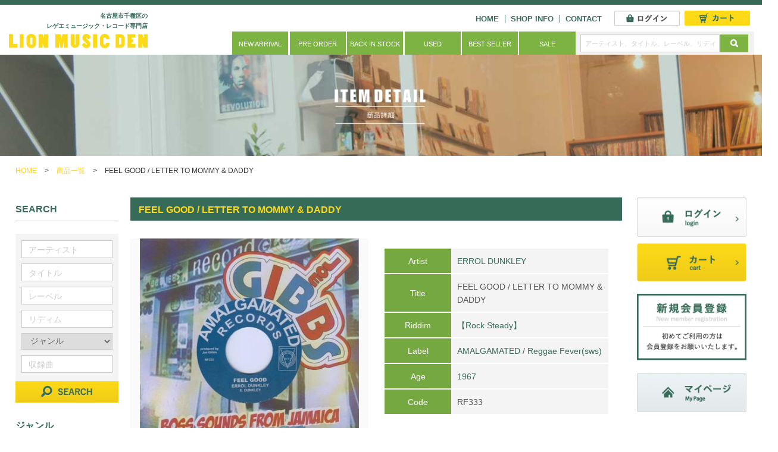

--- FILE ---
content_type: text/html; charset=UTF-8
request_url: https://www.lionmusicden.com/products/detail.php?product_id=17036884
body_size: 10139
content:
<!DOCTYPE html>
<html lang="ja" dir="ltr">
<head>


<meta charset="UTF-8">


<title>FEEL GOOD / LETTER TO MOMMY &amp; DADDY | LION MUSIC DEN</title>

<meta http-equiv="X-UA-Compatible" content="IE=edge">
<meta name="viewport" content="width=device-width,initial-scale=1.0,minimum-scale=1.0,maximum-scale=1.0,user-scalable=no">
<meta name="format-detection" content="telephone=no">

<meta name="author" content="LION MUSIC DEN">
<meta name="description" content="Lion Music Denは名古屋市千種でレゲエレコードの販売を行なっております。オンラインショップの商品詳細ページです。">
<meta name="keywords" content="商品詳細,Lion Music Den,名古屋市,千種,レゲエ,レコード,CD,販売,オンラインショップ,ライオン">

<!-- OGP -->
<meta property="og:type" content="article">
<meta property="og:url" content="https://www.lionmusicden.com/products/detail.php?product_id=17036884">
<meta property="og:title" content="FEEL GOOD / LETTER TO MOMMY &amp; DADDY | LION MUSIC DEN">
<meta property="og:image" content="https://lionmusicden.ssl-link.jp/upload/save_image/RF333.jpg">
<meta property="og:image:secure_url" content="https://lionmusicden.ssl-link.jp/upload/save_image/RF333.jpg" />
<meta property="og:image:width" content="400">
<meta property="og:image:height" content="400">
<meta property="og:site_name" content="LION MUSIC DEN">
<meta property="og:description" content="有名な「Please Stop Your Lying」と同じ時期に録音されたと思しきまだ子供声のE.Dunkley最初期作。B面はしっとりとBarbara Lynn名曲をカバー">
<meta name="twitter:card" content="summary" />
<meta name="twitter:image" content="https://lionmusicden.ssl-link.jp/upload/save_image/RF333.jpg" />



<link rel="stylesheet" href="/js/jquery.colorbox/colorbox.css">
<link rel="stylesheet" href="/user_data/packages/default/css/default.css" media="screen,print">
<link rel="stylesheet" href="/user_data/packages/default/css/font-awesome.min.css" media="screen,print">
<link rel="stylesheet" href="/user_data/packages/default/css/import.css" media="screen,print">
<link rel="stylesheet" href="/user_data/packages/default/css/main.css" media="screen,print">

<link rel="stylesheet" href="/user_data/packages/default/css/lightbox.css" media="screen,print">
<link rel="stylesheet" href="/user_data/packages/default/css/flexslider.css" media="screen,print">
<link rel="stylesheet" href="/js/jquery.ui/theme/jquery.ui.tooltip.css" type="text/css" media="all" />


<link rel="alternate" type="application/rss+xml" title="RSS" href="https://www.lionmusicden.com/rss/">

<link rel="shortcut icon" href="/user_data/packages/default/img/favicon.ico">
<link rel="icon" type="image/png" href="/user_data/packages/default/img/favicon.png">
<link rel="apple-touch-icon-precomposed" href="/user_data/packages/default/img/apple-touch-icon-152x152.png">

<!--[if lt IE 9]>
<script src="/js/jquery-1.11.1.min.js"></script>
<![endif]-->
<!--[if gte IE 9]><!-->
<script src="/js/jquery-2.1.1.min.js"></script>
<!--<![endif]-->

<script type="text/javascript" src="/js/eccube.js"></script>
<!-- #2342 次期メジャーバージョン(2.14)にてeccube.legacy.jsは削除予定.モジュール、プラグインの互換性を考慮して2.13では残します. -->
<script type="text/javascript" src="/js/eccube.legacy.js"></script>
<script type="text/javascript" src="/js/jquery.colorbox/jquery.colorbox-min.js"></script>
<script src="/user_data/packages/default/js/jquery-1.11.0.min.js"></script>
<script src="/user_data/packages/default/js/response.min.js"> </script>
<script src="/user_data/packages/default/js/over.js"></script>
<script src="/user_data/packages/default/js/slip.js"></script>
<script src="/user_data/packages/default/js/pageTop.js"></script>
<script src="/user_data/packages/default/js/jquery.matchHeight.js"></script>



<script src="/user_data/packages/default/js/jquery.flexslider.js"></script>
<script src="/user_data/packages/default/js/lightbox.min.js"></script>



<script>

// 規格2に選択肢を割り当てる。
function fnSetClassCategories(form, classcat_id2_selected) {
	var $form = $(form);
	var product_id = $form.find('input[name=product_id]').val();
	var $sele1 = $form.find('select[name=classcategory_id1]');
	var $sele2 = $form.find('select[name=classcategory_id2]');
	eccube.setClassCategories($form, product_id, $sele1, $sele2, classcat_id2_selected);
}

eccube.classCategories = {"__unselected":{"__unselected":{"name":"\u9078\u629e\u3057\u3066\u304f\u3060\u3055\u3044","product_class_id":"36927","product_type":"1"}},"__unselected2":{"#":{"classcategory_id2":"","name":"\u9078\u629e\u3057\u3066\u304f\u3060\u3055\u3044"},"#0":{"classcategory_id2":"0","name":" (\u54c1\u5207\u308c\u4e2d)","stock_find":false,"price01":"","price02":"1,680","point":"0","product_code":"RF333","product_class_id":"36927","product_type":"1"}}};function lnOnLoad()
        {}
$(function(){
	lnOnLoad();
});

</script>

<script>

var $1110 = jQuery.noConflict();



	$1110(document).ready(function(){

		$1110('#side > ul > li').matchHeight();

		//SPフッター・side
		$1110(".pull-down-inner").on("click", function() {
			$1110(this).toggleClass("active");
			$1110(this).next(".pull-down-list").slideToggle();
		});

	
			$1110('.flexslider').flexslider({
			animation: "fade",
			controlNav: "thumbnails",
			prevText: "",
			nextText: ""
		});
		$1110('.product_item').matchHeight();
	
	});

</script>


<!--[if lt IE 9]>
<script src="/user_data/packages/default/js/html5.js"></script>
<script src="/user_data/packages/default/js/css3-mediaqueries.js"></script>
<![endif]-->


</head>

<body  id="pTop" class="LC_Page" data-responsejs='{ "create": [ { "prop": "width", "prefix": "src", "lazy": true, "breakpoints": [0,592,1001] } ]}'>


<!-- #header -->
<header>
	<div class="header_in cf">
		<ul class="logoBox cf">
			<li><h1>名古屋市千種区の<br class="rwd_01" />
			レゲエミュージック・レコード専門店</h1></li>
			<li class="logo"><a href="/?itemnoflg=1"><img src="/user_data/packages/default/img/logo.png" alt="LION MUSIC DEN"></a></li>
		</ul>
		
		<div class="naviBox cf">
			<ul class="headerUl pc cf">
				<li><a href="/?itemnoflg=1">HOME</a></li>
				<li><a href="/abouts/?itemnoflg=1">SHOP INFO</a></li>
				<li><a href="/contact/?itemnoflg=1">CONTACT</a></li>
				
								<li class="h_login"><a href="/mypage/login.php?itemnoflg=1"><img src="/user_data/packages/default/img/h_login.png" alt="ログイン"></a></li>
								
				<li class="h_cart"><a href="/cart/?itemnoflg=1"><img src="/user_data/packages/default/img/h_cart.png" alt="カート"></a></li>
			</ul>
			
			<nav class="pc">
				<form name="search_form" id="search_form" method="get" action="/products/list.php">
				<input type="hidden" name="transactionid" value="7a3b08b739dc5cdd3c0224dbe2a10100d69792c0">
				
				<ul>
					<li><a href="/products/list.php?category_id=7?itemnoflg=1">NEW ARRIVAL</a></li>
					<li><a href="/products/list.php?category_id=8?itemnoflg=1">PRE ORDER</a></li>
					<li><a href="/products/list.php?category_id=9?itemnoflg=1">BACK IN STOCK</a></li>
					<li><a href="/products/list.php?category_id=10?itemnoflg=1">USED</a></li>
					<li><a href="/products/list.php?category_id=11?itemnoflg=1">BEST SELLER</a></li>
					<li><a href="/products/list.php?category_id=12?itemnoflg=1">SALE</a></li>
					<li class="h_search">
						<ul class="cf">
							<li class="serch"><input type="text" name="name" value="" placeholder="アーティスト、タイトル、レーベル、リディム"></li>
							<li class="serch_btn"><input type="image" class="login_btn" src="/user_data/packages/default/img/search_icon.png" name="search" alt="SEARCH"></li>
						</ul>
					</li>
				</ul>
				</form>
			</nav>
			
			<ul class="header_sp sp cf">
				<li class="telBtn sp"><a href="tel:0524396027"><i class="fa fa-phone"></i></a></li>
				<li class="menuBtn sp"><a href="#modal" id="naviOpen"><i class="fa fa-bars"></i></a></li>
			</ul>
		</div>
	</div>
	
	<div class="h_search sp">
		<form name="search_form" id="search_form" method="get" action="/products/list.php">
			<input type="hidden" name="transactionid" value="7a3b08b739dc5cdd3c0224dbe2a10100d69792c0">
			<ul class="cf">
				<li class="serch"><input type="text" name="name" value="" placeholder="アーティスト、タイトル、レーベル、リディム"></li>
				<li class="serch_btn"><input type="image" class="login_btn" src="/user_data/packages/default/img/search_icon.png" name="search" alt="SEARCH"></li>
			</ul>
		</form>
	</div>
</header><!-- /#header -->

<!-- #cover -->
	
<div class="cover_in cover8">
	<h2 class="fade">
		<img src="/user_data/packages/default/img/cover_in_font02.png" alt="商品詳細" class="pc">
		<img src="/user_data/packages/default/img/cover_in_font02_sp.jpg" alt="商品詳細" class="sp">
	</h2>
</div>

		<!-- /#cover -->

<!-- #breadcrumb -->


		
	<ul class="pankuzu cf">
		<li><a href="/">HOME</a> &gt;</li>
		<li><a href="/products/list.php">商品一覧</a> &gt;</li>
		<li>FEEL GOOD / LETTER TO MOMMY &amp; DADDY</li>
	</ul>

		<!-- /#breadcrumb -->

<!-- #main -->
<div id="sub_contents">
	<div class="col2AreaWrap cf">
		<div class="colAreaIn cf">
			<div id="main">
			<script type="text/javascript">//<![CDATA[
	// 規格2に選択肢を割り当てる。
	function fnSetClassCategories(form, classcat_id2_selected) {
		var $form = $(form);
		var product_id = $form.find('input[name=product_id]').val();
		var $sele1 = $form.find('select[name=classcategory_id1]');
		var $sele2 = $form.find('select[name=classcategory_id2]');
		eccube.setClassCategories($form, product_id, $sele1, $sele2, classcat_id2_selected);
	}
//]]></script>


<div id="undercolumn">
	<form name="form1" id="form1" method="post" action="?">
		<input type="hidden" name="transactionid" value="7a3b08b739dc5cdd3c0224dbe2a10100d69792c0" >
		<div id="detailarea" class="clearfix">
			
			<h3 class="title">FEEL GOOD / LETTER TO MOMMY &amp; DADDY</h3>
			
			<!--▼商品ステータス-->
									<!--▲商品ステータス-->

			<ul class="prooductDetailUl cf">
				<li class="prooductDetailUlL">
					<div class="photo flexslider cf">
						<ul class="slides">
																					<li data-thumb="/upload/save_image/RF333.jpg">
							<!--★画像★-->
															<div class="detail_img">
								<a href="/upload/save_image/RF333.jpg" data-lightbox="image-1" data-title="FEEL GOOD / LETTER TO MOMMY &amp; DADDY">
									<img src="/upload/save_image/RF333.jpg" width="R" height="R" alt="FEEL GOOD / LETTER TO MOMMY &amp; DADDY" class="picture" title="FEEL GOOD / LETTER TO MOMMY &amp; DADDY">
								</a>
								</div>
														</li>

																																																																																																																																																																																					</ul>
					</div>
					
																																			<p class="cart_category">
														<img src="/user_data/packages/default/img/status_icon01.png" alt="7inch" title="7inch">
													</p>
																																																																				</li>

				<li class="prooductDetailUlR">
					<ul class="prooductDetailInUl">
						<li>
							<table>
								<tr>
									<th>Artist</th>
									<td>
																					<a href="/products/list.php?artist=ERROL DUNKLEY">ERROL DUNKLEY</a>
																			</td>
								</tr>
								<tr>
									<th>Title</th>
									<td>FEEL GOOD / LETTER TO MOMMY &amp; DADDY</td>
								</tr>
								<tr>
									<th>Riddim</th>
									<td>
																					<a href="/products/list.php?riddim=【Rock Steady】">【Rock Steady】</a>
																			</td>
								</tr>
								<tr>
									<th>Label</th>
									<td>
																																													<a href="/products/list.php?rebel=AMALGAMATED">AMALGAMATED</a>
																																															 / <a href="/products/list.php?rebel=Reggae Fever(sws)">Reggae Fever(sws)</a>
																																										</td>
								</tr>
								<tr>
									<th>Age</th>
									<td>
																					<a href="/products/list.php?age=1967">1967</a>
																			</td>
								</tr>
								<tr>
									<th>Code</th>
									<td>
										<span id="product_code_default">
																							RF333
																					</span><span id="product_code_dynamic"></span>
									</td>
								</tr>
							</table>
						</li>
						
						<li class="detailIn01 cf">
							<dl class="sale_price cf"><!--★販売価格★-->
								<dt>本体価格</dt>
								<dd class="price">
									<span id="price02_default">&#65509;1,680</span><span id="price02_dynamic"></span>
									<span class="tax_text">(税込)</span>
								</dd>
							</dl>
						</li>

						<li class="cartin">
															<p class="sold_out">SOLD OUT</p>
							
							<!--★お気に入り登録★-->
													<!--▼買い物かご-->
						</li>
						
												<p class="listen_btn">
							<audio src="/upload/save_music/RF333.mp3" controls controlslist="nodownload" preload="none">
							あなたのブラウザーは <code>audio</code> 要素をサポートしていません。
							</audio>
						</p>
												
						<li class="detailIn02 cf">
													
							
														<p>no stock</p>
													</li>

						<div class="main_comment">有名な「Please Stop Your Lying」と同じ時期に録音されたと思しきまだ子供声のE.Dunkley最初期作。B面はしっとりとBarbara Lynn名曲をカバー</div><!--★一覧コメントを表示に変更★-->
						
						<li>
														<p class="cart_category">
								<!--<span>関連カテゴリ</span>-->
								
																<a href="/products/list.php?category_id=14">
									フォーマット
								</a>
								 > 																<a href="/products/list.php?category_id=16">
									7 inch
								</a>
																							</p>
														<p class="cart_category">
								<!--<span>関連カテゴリ</span>-->
								
																<a href="/products/list.php?category_id=13">
									ジャンル
								</a>
								 > 																<a href="/products/list.php?category_id=59">
									Reggae
								</a>
								 > 																<a href="/products/list.php?category_id=68">
									Early Reggae 1969-1973
								</a>
																							</p>
													</li>
					</ul>
				</li>
			</ul>
		</div>
	</form>



	<!--▼関連商品-->
		<!--▲関連商品-->

	
</div>						</div><!-- /#main -->
			
			<div id="main_left">
			<form name="search_form" method="get" action="/products/list.php">
	<input type="hidden" name="transactionid" value="7a3b08b739dc5cdd3c0224dbe2a10100d69792c0">
	<dl class="left_search">
		<dt class="title2">SEARCH</dt>
		<dd>
			<ul class="cf">
				<li><input type="text" name="artist" placeholder="アーティスト" value=""></li>
				<li><input type="text" name="title" placeholder="タイトル" value=""></li>
				<li><input type="text" name="rebel" placeholder="レーベル" value=""></li>
				<li><input type="text" name="riddim" placeholder="リディム" value=""></li>
				<li><input type="hidden" name="mode" value="search2" />
					<select name="category_id">
					<option label="ジャンル" value="">ジャンル</option>
																																																																																																																																																						<option value="22">　Ska / Rock Steady</option>
								
																																	<option value="52">　　Mento/Calypso/Traditional</option>
																									<option value="51">　　Jamaican Jazz Shuffle/R&B</option>
																									<option value="50">　　Ska</option>
																									<option value="49">　　Rock Steady</option>
																									<option value="48">　　Skinheads Reggae</option>
																									<option value="47">　　Modern Ska/Rock Steady</option>
																									<option value="108">　　Japanese Ska</option>
																																						<option value="59">　Reggae</option>
								
																																	<option value="68">　　Early Reggae 1969-1973</option>
																									<option value="67">　　Reggae 1974-1980</option>
																									<option value="81">　　Reggae 80's</option>
																									<option value="105">　　Reggae 90's-Now</option>
																									<option value="66">　　Female</option>
																									<option value="80">　　Soulful Reggae</option>
																									<option value="120">　　Disco Reggae</option>
																									<option value="117">　　Reggae Got Rock</option>
																									<option value="104">　　Gospel Reggae</option>
																									<option value="85">　　Live</option>
																									<option value="102">　　Compilation Album</option>
																									<option value="84">　　Reggae X-mas</option>
																									<option value="82">　　World Reggae</option>
																																						<option value="15">　Roots Reggae</option>
								
																																	<option value="31">　　Roots Reggae 70's</option>
																									<option value="34">　　Roots Reggae 80's</option>
																									<option value="35">　　UK & US Roots</option>
																									<option value="36">　　Revival Roots</option>
																									<option value="79">　　Nyahbinghi</option>
																																						<option value="60">　Lovers Rock</option>
								
																																	<option value="70">　　Lovers 70's-80's</option>
																									<option value="69">　　Lovers 90's-Now</option>
																																						<option value="61">　Brand New 2010-Now</option>
								
																																	<option value="74">　　Dancehall : Jugglin</option>
																									<option value="73">　　Dancehall : One Drop</option>
																									<option value="89">　　Future Ragga</option>
																									<option value="72">　　Remix/Mash Up</option>
																									<option value="71">　　Mix CD</option>
																																						<option value="24">　Dancehall</option>
								
																																	<option value="58">　　Dancehall 2000-2009 ジョグリン</option>
																									<option value="113">　　Dancehall 2000-2009 ミディアム</option>
																									<option value="57">　　Dancehall 90's</option>
																									<option value="114">　　Killer Digi Dancehall 1984-1990</option>
																									<option value="56">　　Dancehall 1985-1989</option>
																									<option value="55">　　Dancehall Early 80's</option>
																									<option value="54">　　Riddim Album</option>
																									<option value="53">　　Compilation Album</option>
																																						<option value="62">　Dub/Inst</option>
								
																																	<option value="78">　　Dub</option>
																									<option value="77">　　Inst</option>
																																						<option value="63">　New Roots/Digital Dub</option>
								
																																	<option value="76">　　New Roots 90's-Now</option>
																									<option value="75">　　Jah Shaka</option>
																																						<option value="65">　Jungle/Dub Step</option>
								
																														<option value="18">　Japanese</option>
								
																																	<option value="46">　　Japanese Dancehall</option>
																									<option value="45">　　Japanese Band系</option>
																									<option value="106">　　Japanese Lovers</option>
																									<option value="116">　　Japanese DUB</option>
																									<option value="110">　　Japanese Soul / Hip Hop</option>
																									<option value="44">　　Japanese Sound Mix CD:Brand New Jugglin</option>
																									<option value="43">　　Japanese Sound Mix CD:Brand New One Drop</option>
																									<option value="42">　　Japanese Sound Mix CD:Dancehall Classics</option>
																									<option value="41">　　Japanese Sound Mix CD:Lovers</option>
																									<option value="40">　　Japanese Sound Mix CD:Roots & Culture</option>
																									<option value="112">　　Japanese Sound Mix CD:DUB</option>
																									<option value="39">　　Japanese Sound Mix CD:Vintage</option>
																									<option value="111">　　Japanese Sound Mix CD:Japanese Reggae</option>
																									<option value="38">　　Japanese Sound Mix CD:Soul</option>
																									<option value="37">　　Japanese Sound Mix CD:Dub Plate</option>
																									<option value="32">　　Japanese Sound Live CD</option>
																																						<option value="103">　Cumbia / Afro / Latin</option>
								
																														<option value="119">　Jazz</option>
								
																														<option value="64">　Soul/R&B/Hip Hop/Pops</option>
								
																														<option value="118">　Club/Dance/Electronic</option>
								
																																																																																																															</select>
				</li>
				<li><input type="text" name="recording" placeholder="収録曲" value=""></li>
			</ul>
			
			<p><input type="image" class="login_btn" src="/user_data/packages/default/img/search_btn.png" name="search" alt="SEARCH"></p>
		</dd>
	</dl>
</form>

<dl class="left_category">
	<dt class="title2">ジャンル</dt>
	<dd>
									
				
				
				
				
				
				
				
					
				
				
				
				
				
				
				
				
				
				
				
							
				<li>
						<p class="pull-down-inner"><a href="javascript:void(0);">Ska / Rock Steady</a>
			</p>
						
			<ul class="pull-down-list">
				<li>
					<a href="/products/list.php?category_id=22&parent_category_id=13">
						all item
					</a>
				</li>
											<li>
					<a href="/products/list.php?category_id=52&parent_category_id=22">
						Mento/Calypso/Traditional
					</a>
				</li>
								<li>
					<a href="/products/list.php?category_id=51&parent_category_id=22">
						Jamaican Jazz Shuffle/R&B
					</a>
				</li>
								<li>
					<a href="/products/list.php?category_id=50&parent_category_id=22">
						Ska
					</a>
				</li>
								<li>
					<a href="/products/list.php?category_id=49&parent_category_id=22">
						Rock Steady
					</a>
				</li>
								<li>
					<a href="/products/list.php?category_id=48&parent_category_id=22">
						Skinheads Reggae
					</a>
				</li>
								<li>
					<a href="/products/list.php?category_id=47&parent_category_id=22">
						Modern Ska/Rock Steady
					</a>
				</li>
								<li>
					<a href="/products/list.php?category_id=108&parent_category_id=22">
						Japanese Ska
					</a>
				</li>
										</ul>
		</li>
				
				<li>
						<p class="pull-down-inner"><a href="javascript:void(0);">Reggae</a>
			</p>
						
			<ul class="pull-down-list">
				<li>
					<a href="/products/list.php?category_id=59&parent_category_id=13">
						all item
					</a>
				</li>
											<li>
					<a href="/products/list.php?category_id=68&parent_category_id=59">
						Early Reggae 1969-1973
					</a>
				</li>
								<li>
					<a href="/products/list.php?category_id=67&parent_category_id=59">
						Reggae 1974-1980
					</a>
				</li>
								<li>
					<a href="/products/list.php?category_id=81&parent_category_id=59">
						Reggae 80's
					</a>
				</li>
								<li>
					<a href="/products/list.php?category_id=105&parent_category_id=59">
						Reggae 90's-Now
					</a>
				</li>
								<li>
					<a href="/products/list.php?category_id=66&parent_category_id=59">
						Female
					</a>
				</li>
								<li>
					<a href="/products/list.php?category_id=80&parent_category_id=59">
						Soulful Reggae
					</a>
				</li>
								<li>
					<a href="/products/list.php?category_id=120&parent_category_id=59">
						Disco Reggae
					</a>
				</li>
								<li>
					<a href="/products/list.php?category_id=117&parent_category_id=59">
						Reggae Got Rock
					</a>
				</li>
								<li>
					<a href="/products/list.php?category_id=104&parent_category_id=59">
						Gospel Reggae
					</a>
				</li>
								<li>
					<a href="/products/list.php?category_id=85&parent_category_id=59">
						Live
					</a>
				</li>
								<li>
					<a href="/products/list.php?category_id=102&parent_category_id=59">
						Compilation Album
					</a>
				</li>
								<li>
					<a href="/products/list.php?category_id=84&parent_category_id=59">
						Reggae X-mas
					</a>
				</li>
								<li>
					<a href="/products/list.php?category_id=82&parent_category_id=59">
						World Reggae
					</a>
				</li>
										</ul>
		</li>
				
				<li>
						<p class="pull-down-inner"><a href="javascript:void(0);">Roots Reggae</a>
			</p>
						
			<ul class="pull-down-list">
				<li>
					<a href="/products/list.php?category_id=15&parent_category_id=13">
						all item
					</a>
				</li>
											<li>
					<a href="/products/list.php?category_id=31&parent_category_id=15">
						Roots Reggae 70's
					</a>
				</li>
								<li>
					<a href="/products/list.php?category_id=34&parent_category_id=15">
						Roots Reggae 80's
					</a>
				</li>
								<li>
					<a href="/products/list.php?category_id=35&parent_category_id=15">
						UK & US Roots
					</a>
				</li>
								<li>
					<a href="/products/list.php?category_id=36&parent_category_id=15">
						Revival Roots
					</a>
				</li>
								<li>
					<a href="/products/list.php?category_id=79&parent_category_id=15">
						Nyahbinghi
					</a>
				</li>
										</ul>
		</li>
				
				<li>
						<p class="pull-down-inner"><a href="javascript:void(0);">Lovers Rock</a>
			</p>
						
			<ul class="pull-down-list">
				<li>
					<a href="/products/list.php?category_id=60&parent_category_id=13">
						all item
					</a>
				</li>
											<li>
					<a href="/products/list.php?category_id=70&parent_category_id=60">
						Lovers 70's-80's
					</a>
				</li>
								<li>
					<a href="/products/list.php?category_id=69&parent_category_id=60">
						Lovers 90's-Now
					</a>
				</li>
										</ul>
		</li>
				
				<li>
						<p class="pull-down-inner"><a href="javascript:void(0);">Brand New 2010-Now</a>
			</p>
						
			<ul class="pull-down-list">
				<li>
					<a href="/products/list.php?category_id=61&parent_category_id=13">
						all item
					</a>
				</li>
											<li>
					<a href="/products/list.php?category_id=74&parent_category_id=61">
						Dancehall : Jugglin
					</a>
				</li>
								<li>
					<a href="/products/list.php?category_id=73&parent_category_id=61">
						Dancehall : One Drop
					</a>
				</li>
								<li>
					<a href="/products/list.php?category_id=89&parent_category_id=61">
						Future Ragga
					</a>
				</li>
								<li>
					<a href="/products/list.php?category_id=72&parent_category_id=61">
						Remix/Mash Up
					</a>
				</li>
								<li>
					<a href="/products/list.php?category_id=71&parent_category_id=61">
						Mix CD
					</a>
				</li>
										</ul>
		</li>
				
				<li>
						<p class="pull-down-inner"><a href="javascript:void(0);">Dancehall</a>
			</p>
						
			<ul class="pull-down-list">
				<li>
					<a href="/products/list.php?category_id=24&parent_category_id=13">
						all item
					</a>
				</li>
											<li>
					<a href="/products/list.php?category_id=58&parent_category_id=24">
						Dancehall 2000-2009 ジョグリン
					</a>
				</li>
								<li>
					<a href="/products/list.php?category_id=113&parent_category_id=24">
						Dancehall 2000-2009 ミディアム
					</a>
				</li>
								<li>
					<a href="/products/list.php?category_id=57&parent_category_id=24">
						Dancehall 90's
					</a>
				</li>
								<li>
					<a href="/products/list.php?category_id=114&parent_category_id=24">
						Killer Digi Dancehall 1984-1990
					</a>
				</li>
								<li>
					<a href="/products/list.php?category_id=56&parent_category_id=24">
						Dancehall 1985-1989
					</a>
				</li>
								<li>
					<a href="/products/list.php?category_id=55&parent_category_id=24">
						Dancehall Early 80's
					</a>
				</li>
								<li>
					<a href="/products/list.php?category_id=54&parent_category_id=24">
						Riddim Album
					</a>
				</li>
								<li>
					<a href="/products/list.php?category_id=53&parent_category_id=24">
						Compilation Album
					</a>
				</li>
										</ul>
		</li>
				
				<li>
						<p class="pull-down-inner"><a href="javascript:void(0);">Dub/Inst</a>
			</p>
						
			<ul class="pull-down-list">
				<li>
					<a href="/products/list.php?category_id=62&parent_category_id=13">
						all item
					</a>
				</li>
											<li>
					<a href="/products/list.php?category_id=78&parent_category_id=62">
						Dub
					</a>
				</li>
								<li>
					<a href="/products/list.php?category_id=77&parent_category_id=62">
						Inst
					</a>
				</li>
										</ul>
		</li>
				
				<li>
						<p class="pull-down-inner"><a href="javascript:void(0);">New Roots/Digital Dub</a>
			</p>
						
			<ul class="pull-down-list">
				<li>
					<a href="/products/list.php?category_id=63&parent_category_id=13">
						all item
					</a>
				</li>
											<li>
					<a href="/products/list.php?category_id=76&parent_category_id=63">
						New Roots 90's-Now
					</a>
				</li>
								<li>
					<a href="/products/list.php?category_id=75&parent_category_id=63">
						Jah Shaka
					</a>
				</li>
										</ul>
		</li>
				
				<li>
						<p class="pull-down-inner2"><a href="/products/list.php?category_id=65&parent_category_id=13">Jungle/Dub Step</a></p>
						
			<ul class="pull-down-list">
				<li>
					<a href="/products/list.php?category_id=65&parent_category_id=13">
						all item
					</a>
				</li>
						</ul>
		</li>
				
				<li>
						<p class="pull-down-inner"><a href="javascript:void(0);">Japanese</a>
			</p>
						
			<ul class="pull-down-list">
				<li>
					<a href="/products/list.php?category_id=18&parent_category_id=13">
						all item
					</a>
				</li>
											<li>
					<a href="/products/list.php?category_id=46&parent_category_id=18">
						Japanese Dancehall
					</a>
				</li>
								<li>
					<a href="/products/list.php?category_id=45&parent_category_id=18">
						Japanese Band系
					</a>
				</li>
								<li>
					<a href="/products/list.php?category_id=106&parent_category_id=18">
						Japanese Lovers
					</a>
				</li>
								<li>
					<a href="/products/list.php?category_id=116&parent_category_id=18">
						Japanese DUB
					</a>
				</li>
								<li>
					<a href="/products/list.php?category_id=110&parent_category_id=18">
						Japanese Soul / Hip Hop
					</a>
				</li>
								<li>
					<a href="/products/list.php?category_id=44&parent_category_id=18">
						Japanese Sound Mix CD:Brand New Jugglin
					</a>
				</li>
								<li>
					<a href="/products/list.php?category_id=43&parent_category_id=18">
						Japanese Sound Mix CD:Brand New One Drop
					</a>
				</li>
								<li>
					<a href="/products/list.php?category_id=42&parent_category_id=18">
						Japanese Sound Mix CD:Dancehall Classics
					</a>
				</li>
								<li>
					<a href="/products/list.php?category_id=41&parent_category_id=18">
						Japanese Sound Mix CD:Lovers
					</a>
				</li>
								<li>
					<a href="/products/list.php?category_id=40&parent_category_id=18">
						Japanese Sound Mix CD:Roots & Culture
					</a>
				</li>
								<li>
					<a href="/products/list.php?category_id=112&parent_category_id=18">
						Japanese Sound Mix CD:DUB
					</a>
				</li>
								<li>
					<a href="/products/list.php?category_id=39&parent_category_id=18">
						Japanese Sound Mix CD:Vintage
					</a>
				</li>
								<li>
					<a href="/products/list.php?category_id=111&parent_category_id=18">
						Japanese Sound Mix CD:Japanese Reggae
					</a>
				</li>
								<li>
					<a href="/products/list.php?category_id=38&parent_category_id=18">
						Japanese Sound Mix CD:Soul
					</a>
				</li>
								<li>
					<a href="/products/list.php?category_id=37&parent_category_id=18">
						Japanese Sound Mix CD:Dub Plate
					</a>
				</li>
								<li>
					<a href="/products/list.php?category_id=32&parent_category_id=18">
						Japanese Sound Live CD
					</a>
				</li>
										</ul>
		</li>
				
				<li>
						<p class="pull-down-inner2"><a href="/products/list.php?category_id=103&parent_category_id=13">Cumbia / Afro / Latin</a></p>
						
			<ul class="pull-down-list">
				<li>
					<a href="/products/list.php?category_id=103&parent_category_id=13">
						all item
					</a>
				</li>
						</ul>
		</li>
				
				<li>
						<p class="pull-down-inner2"><a href="/products/list.php?category_id=119&parent_category_id=13">Jazz</a></p>
						
			<ul class="pull-down-list">
				<li>
					<a href="/products/list.php?category_id=119&parent_category_id=13">
						all item
					</a>
				</li>
						</ul>
		</li>
				
				<li>
						<p class="pull-down-inner2"><a href="/products/list.php?category_id=64&parent_category_id=13">Soul/R&amp;B/Hip Hop/Pops</a></p>
						
			<ul class="pull-down-list">
				<li>
					<a href="/products/list.php?category_id=64&parent_category_id=13">
						all item
					</a>
				</li>
						</ul>
		</li>
				
				<li>
						<p class="pull-down-inner2"><a href="/products/list.php?category_id=118&parent_category_id=13">Club/Dance/Electronic</a></p>
						
			<ul class="pull-down-list">
				<li>
					<a href="/products/list.php?category_id=118&parent_category_id=13">
						all item
					</a>
				</li>
						</ul>
		</li>
						
				
									</dd>
</dl>

<dl class="left_category">
	<dt class="title2">フォーマット</dt>
	<dd>
				
	
	
	
		<ul class="cf">
				
						<li><a href="/products/list.php?category_id=16&parent_category_id=14">7 inch</a></li>
						<li><a href="/products/list.php?category_id=17&parent_category_id=14">10 inch</a></li>
						<li><a href="/products/list.php?category_id=25&parent_category_id=14">12 inch</a></li>
						<li><a href="/products/list.php?category_id=26&parent_category_id=14">LP</a></li>
						<li><a href="/products/list.php?category_id=27&parent_category_id=14">CD</a></li>
						<li><a href="/products/list.php?category_id=28&parent_category_id=14">Mix CD/Tape</a></li>
						<li><a href="/products/list.php?category_id=29&parent_category_id=14">VIDEO / DVD</a></li>
						<li><a href="/products/list.php?category_id=30&parent_category_id=14">OTHER</a></li>
				
			</ul>
	
	
	
	
	
	
	
	
	
				</dd>
</dl>


<dl class="left_category">
	<dt class="title2">USED</dt>
	<dd>
									
				
				
				
				
				
				
				
					
				<li>
						<p class="pull-down-inner2"><a href="/products/list.php?category_id=99&parent_category_id=10">USED Ska/Rock Steady</a></p>
						
			<ul class="pull-down-list">
				<li>
					<a href="/products/list.php?category_id=99&parent_category_id=10">
						all item
					</a>
				</li>
						</ul>
		</li>
				
				<li>
						<p class="pull-down-inner2"><a href="/products/list.php?category_id=98&parent_category_id=10">USED Early Reggae</a></p>
						
			<ul class="pull-down-list">
				<li>
					<a href="/products/list.php?category_id=98&parent_category_id=10">
						all item
					</a>
				</li>
						</ul>
		</li>
				
				<li>
						<p class="pull-down-inner2"><a href="/products/list.php?category_id=97&parent_category_id=10">USED Roots Reggae</a></p>
						
			<ul class="pull-down-list">
				<li>
					<a href="/products/list.php?category_id=97&parent_category_id=10">
						all item
					</a>
				</li>
						</ul>
		</li>
				
				<li>
						<p class="pull-down-inner2"><a href="/products/list.php?category_id=96&parent_category_id=10">USED Lovers Rock</a></p>
						
			<ul class="pull-down-list">
				<li>
					<a href="/products/list.php?category_id=96&parent_category_id=10">
						all item
					</a>
				</li>
						</ul>
		</li>
				
				<li>
						<p class="pull-down-inner2"><a href="/products/list.php?category_id=95&parent_category_id=10">USED Dancehall 80&#039;s</a></p>
						
			<ul class="pull-down-list">
				<li>
					<a href="/products/list.php?category_id=95&parent_category_id=10">
						all item
					</a>
				</li>
						</ul>
		</li>
				
				<li>
						<p class="pull-down-inner2"><a href="/products/list.php?category_id=94&parent_category_id=10">USED Dancehall 90&#039;s</a></p>
						
			<ul class="pull-down-list">
				<li>
					<a href="/products/list.php?category_id=94&parent_category_id=10">
						all item
					</a>
				</li>
						</ul>
		</li>
				
				<li>
						<p class="pull-down-inner2"><a href="/products/list.php?category_id=101&parent_category_id=10">USED Dancehall 2000年以降</a></p>
						
			<ul class="pull-down-list">
				<li>
					<a href="/products/list.php?category_id=101&parent_category_id=10">
						all item
					</a>
				</li>
						</ul>
		</li>
				
				<li>
						<p class="pull-down-inner2"><a href="/products/list.php?category_id=93&parent_category_id=10">USED Reggae 70&#039;s-90&#039;s</a></p>
						
			<ul class="pull-down-list">
				<li>
					<a href="/products/list.php?category_id=93&parent_category_id=10">
						all item
					</a>
				</li>
						</ul>
		</li>
				
				<li>
						<p class="pull-down-inner2"><a href="/products/list.php?category_id=92&parent_category_id=10">USED Soul/R&amp;B/Pops/Jazz</a></p>
						
			<ul class="pull-down-list">
				<li>
					<a href="/products/list.php?category_id=92&parent_category_id=10">
						all item
					</a>
				</li>
						</ul>
		</li>
				
				<li>
						<p class="pull-down-inner2"><a href="/products/list.php?category_id=91&parent_category_id=10">USED Calypso/Mento/Traditional</a></p>
						
			<ul class="pull-down-list">
				<li>
					<a href="/products/list.php?category_id=91&parent_category_id=10">
						all item
					</a>
				</li>
						</ul>
		</li>
				
				<li>
						<p class="pull-down-inner2"><a href="/products/list.php?category_id=90&parent_category_id=10">USED Album(LP/CD)</a></p>
						
			<ul class="pull-down-list">
				<li>
					<a href="/products/list.php?category_id=90&parent_category_id=10">
						all item
					</a>
				</li>
						</ul>
		</li>
				
				<li>
						<p class="pull-down-inner2"><a href="/products/list.php?category_id=100&parent_category_id=10">USED Japanese</a></p>
						
			<ul class="pull-down-list">
				<li>
					<a href="/products/list.php?category_id=100&parent_category_id=10">
						all item
					</a>
				</li>
						</ul>
		</li>
							
				
				
				
				
				
				
				
				
				
				
				
				
				
						
				
									</dd>
</dl>


<p><a href="/user_data/shopping.php"><img src="/user_data/packages/default/img/shopping_banner.png" alt="LION MUSIC DEN SHOPPING GUIDE"></a></p>

<p class="twitterBox">
	<a class="twitter-timeline"  href="https://twitter.com/lionmusicden">lionmusicden</a>
	<script>!function(d,s,id){var js,fjs=d.getElementsByTagName(s)[0],p=/^http:/.test(d.location)?'http':'https';if(!d.getElementById(id)){js=d.createElement(s);js.id=id;js.src=p+"://platform.twitter.com/widgets.js";fjs.parentNode.insertBefore(js,fjs);}}(document,"script","twitter-wjs");</script>
</p>

<ul class="left_banner cf">
	<li><a href="https://ja-jp.facebook.com/LionMusicDen/" target="_blank"><img src="/user_data/packages/default/img/facebook.png" alt="LION MUSIC DEN face book"></a></li>
	<li><a href="https://www.instagram.com/lionmusicden/" target="_blank"><img src="/user_data/packages/default/img/instagram.png" alt="LION MUSIC DEN instagram"></a></li>
</ul>

<div class="left_shop">
	<dl>
		<dt>SHOP INFO</dt>
		<dd>
			<p>幅広い視野でトータルなレゲエミュージックシーンを追及するLION MUSIC DENのショップ概要はこちら</p>
			
			<a href="/abouts/">MORE</a>
		</dd>
	</dl>
</div>			</div><!-- /#main_left -->
			
			<div class="main_right sp">
			<ul class="right_login cf">
		<li><a href="/mypage/login.php"><img src="/user_data/packages/default/img/login_btn.png" alt="ログイン login"></a></li>
	

	<li><a href="/cart/"><img src="/user_data/packages/default/img/cart_btn.png" alt="カート cart"></a></li>
	<li><a href="/entry/kiyaku.php"><img src="/user_data/packages/default/img/registration.png" alt="新規会員登録 New member registration 初めてご利用の方は会員登録をお願いいたします。"></a></li>
	<li><a href="/mypage/"><img src="/user_data/packages/default/img/mypage_btn.png" alt="マイページ Mypage"></a></li>
</ul>

<dl class="right_feature">
	<dt class="title2">FEATURE</dt>
	<dd>
		<ul>
			<li><a href="/products/list.php?category_id=19"><img src="/user_data/packages/default/img/long_seller.png" alt="定番 LONG SELLER 定番曲の特集"></a></li>
			<li><a href="/products/list.php?category_id=20"><img src="/user_data/packages/default/img/lovers.png" alt="LOVERS CLASSICS ライオン特選 70's～80'sLOVERS"></a></li>
			<li><a href="/products/list.php?category_id=21"><img src="/user_data/packages/default/img/soul.png" alt="SOUL R&B POPS レゲエでも何度もカヴァーされたジャマイカンが愛してやまないワールドワイドヒット曲"></a></li>
			<li><a href="/products/list.php?category_id=83"><img src="/user_data/packages/default/img/bob_marley_bnr.jpg" alt="Bob Marley特集"></a></li>
            <li><a href="http://bit.ly/2IiIIwF"><img src="/user_data/packages/default/img/sings_jamaican_classics_bnr.jpg" alt="sings_jamaican_classics"></a></li>
		</ul>
	</dd>
</dl>

<p class="permission">【古物商許可】<br>
岡崎　隆<br />
愛知県公安委員会<br>
第541011703200号</p>			</div><!-- /#main_right -->
		</div>
		
		<div class="main_right pc">
		<ul class="right_login cf">
		<li><a href="/mypage/login.php"><img src="/user_data/packages/default/img/login_btn.png" alt="ログイン login"></a></li>
	

	<li><a href="/cart/"><img src="/user_data/packages/default/img/cart_btn.png" alt="カート cart"></a></li>
	<li><a href="/entry/kiyaku.php"><img src="/user_data/packages/default/img/registration.png" alt="新規会員登録 New member registration 初めてご利用の方は会員登録をお願いいたします。"></a></li>
	<li><a href="/mypage/"><img src="/user_data/packages/default/img/mypage_btn.png" alt="マイページ Mypage"></a></li>
</ul>

<dl class="right_feature">
	<dt class="title2">FEATURE</dt>
	<dd>
		<ul>
			<li><a href="/products/list.php?category_id=19"><img src="/user_data/packages/default/img/long_seller.png" alt="定番 LONG SELLER 定番曲の特集"></a></li>
			<li><a href="/products/list.php?category_id=20"><img src="/user_data/packages/default/img/lovers.png" alt="LOVERS CLASSICS ライオン特選 70's～80'sLOVERS"></a></li>
			<li><a href="/products/list.php?category_id=21"><img src="/user_data/packages/default/img/soul.png" alt="SOUL R&B POPS レゲエでも何度もカヴァーされたジャマイカンが愛してやまないワールドワイドヒット曲"></a></li>
			<li><a href="/products/list.php?category_id=83"><img src="/user_data/packages/default/img/bob_marley_bnr.jpg" alt="Bob Marley特集"></a></li>
            <li><a href="http://bit.ly/2IiIIwF"><img src="/user_data/packages/default/img/sings_jamaican_classics_bnr.jpg" alt="sings_jamaican_classics"></a></li>
		</ul>
	</dd>
</dl>

<p class="permission">【古物商許可】<br>
岡崎　隆<br />
愛知県公安委員会<br>
第541011703200号</p>		</div><!-- /#main_right -->
	</div>
</div><!-- /#main -->

<!-- #footer -->
<p id="pageTop"><a href="#pTop"><img src="/user_data/packages/default/img/pagetop.png" alt="PAGE TOP"></a></p>

<!-- footer -->
<footer class="pc">
	<div class="inner">
		<p class="logo"><img src="/user_data/packages/default/img/footer_logo.png" alt="LION MUSIC DEN"></p>
		<ul>
			<li><a href="/">HOME</a></li>
			<li><a href="/user_data/concept.php">CONCEPT</a></li>
			<li><a href="/abouts/">SHOP INFO</a></li>
			<li><a href="/contact/">CONTACT</a></li>
			<li><a href="/products/list.php">ONLINE SHOP</a></li>
			<li><a href="/user_data/shopping.php">SHOPPING GUIDE</a></li>
		</ul>
		<ul>
			<li><a href="/order/">特定商取引法に関する表示</a></li>
			<li><a href="/guide/privacy.php/">プライバシーポリシー</a></li>
			
						<li><a href="/mypage/login.php">ログイン</a></li>
						
			<li><a href="/cart/">カート</a></li>
			<li><a href="/mypage/">マイページ</a></li>
		</ul>
	</div>
	
	<div class="footer_add cf">
		<dl>
			<dt><img src="/user_data/packages/default/img/footer_tel.png" alt="TEL&FAX:052-439-6027"></dt>
			<dd><span>受付時間</span>12:00～20:00</dd>
		</dl>
		
		<ul>
			<li><span>Address</span>：愛知県名古屋市千種区池下1-8-18　仲田ビル1G</li>
			<li><span>Open</span>：12:00～20:00</li>
			<li><span>Close</span>：水曜日</li>
		</ul>
	</div>
	
	<p class="copyright"><small>Copyright &copy; LION MUSIC DEN All Rights Reserved.<br />
	Lion Music Den 古物商許可 岡崎　隆 愛知県公安委員会 第541011703200号</small></p>
</footer>
<!-- /footer --><!-- /#footer -->

<!-- sp_footer -->
<div class="sp">
	<nav>
		<ul>
			<li><a href="/">HOME</a></li>
			<li><a href="/user_data/concept.php">CONCEPT</a></li>
			<li><a href="/abouts/">SHOP INFO</a></li>
			<li><a href="/contact/">CONTACT</a></li>
			<li><a href="/products/list.php">ONLINE SHOP</a></li>
			<li><a href="/user_data/shopping.php">SHOPPING GUIDE</a></li>
			<li><a href="/order/">特定商取引法に関する表示</a></li>
			<li><a href="/guide/privacy.php/">プライバシーポリシー</a></li>
			
						<li><a href="/mypage/login.php">ログイン</a></li>
						
			<li><a href="/cart/">カート</a></li>
			<li><a href="/mypage/">マイページ</a></li>
		</ul>
	</nav>
	
	<footer>
		<div class="f_inner">
			<ul>
				<li><a href="#pTop"><i class="fa fa-long-arrow-up"></i>ページトップ</a></li>
				<li><a href="tel:0524396027"><i class="fa fa-phone"></i>お電話</a></li>
				<li><a href="/contact/"><i class="fa fa-envelope"></i>メール</a></li>
			</ul>
		</div>
		<p class="copyright">Copyright &copy; LION MUSIC DEN All Rights Reserved.<br />
		Lion Music Den 古物商許可 愛知県公安委員会 第541011703200号</p>
	</footer>
</div><!-- /sp_footer -->

<!-- sp_footer -->
<!-- slide_menu -->
<div id="modal">
	<div class="page_slide_navi">
		<p class="btn-close"><a href="javascript:$1110.pageslide.close()">close</a></p>
		
		<ul id="slide_navi">
			<li><a href="/">HOME</a></li>
			<li><a href="/user_data/concept.php">CONCEPT</a></li>
			<li><a href="/abouts/">SHOP INFO</a></li>
			<li><a href="/contact/">CONTACT</a></li>
			<li><a href="/products/list.php">ONLINE SHOP</a></li>
			<li><a href="/user_data/shopping.php">SHOPPING GUIDE</a></li>
			<li><a href="/order/">特定商取引法に関する表示</a></li>
			<li><a href="/guide/privacy.php/">プライバシーポリシー</a></li>
			
						<li><a href="/mypage/login.php">ログイン</a></li>
						
			<li><a href="/cart/">カート</a></li>
			
							<li><a href="/entry/kiyaku.php">会員登録</a></li>
					</ul>
	</div>
</div>


<script src="/user_data/packages/default/js/jquery.pageslide.js"></script>
<script>
$1110(document).ready(function(){
	$1110('#naviOpen').pageslide({ direction: 'left', modal: true });
});
</script>
<script src="/user_data/packages/default/js/data-img.js"></script>
<!-- /slide_menu --><!-- /sp_footer -->

<script src="/user_data/packages/default/js/flickity-docs.min.js"></script>
</body>
</html>